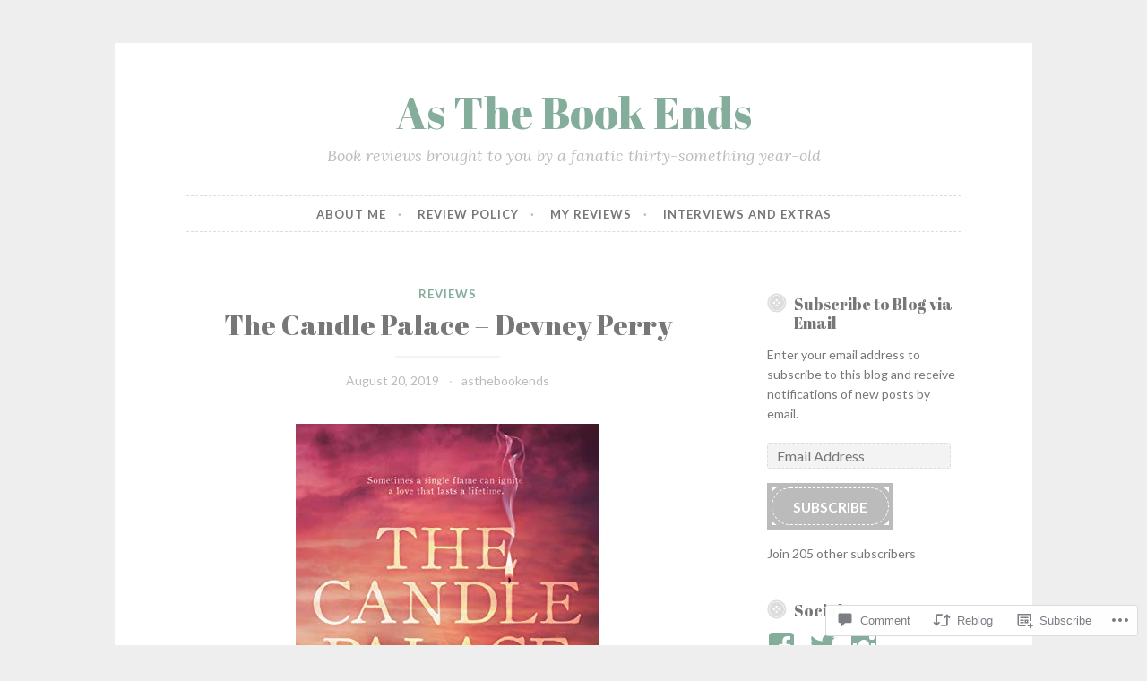

--- FILE ---
content_type: text/javascript; charset=utf-8
request_url: https://www.goodreads.com/review/custom_widget/28799162.Goodreads:%20currently-reading?cover_position=&cover_size=small&num_books=5&order=d&shelf=currently-reading&sort=date_added&widget_bg_transparent=&widget_id=28799162_currently_reading
body_size: 1173
content:
  var widget_code = '  <div class=\"gr_custom_container_28799162_currently_reading\">\n    <h2 class=\"gr_custom_header_28799162_currently_reading\">\n    <a style=\"text-decoration: none;\" rel=\"nofollow\" href=\"https://www.goodreads.com/review/list/28799162-erin?shelf=currently-reading&amp;utm_medium=api&amp;utm_source=custom_widget\">Goodreads: currently-reading<\/a>\n    <\/h2>\n      <div class=\"gr_custom_each_container_28799162_currently_reading\">\n          <div class=\"gr_custom_book_container_28799162_currently_reading\">\n            <a title=\"A Bond so Fierce and Fragile (Compelling Fates #3)\" rel=\"nofollow\" href=\"https://www.goodreads.com/review/show/8053750897?utm_medium=api&amp;utm_source=custom_widget\"><img alt=\"A Bond so Fierce and Fragile\" border=\"0\" src=\"https://i.gr-assets.com/images/S/compressed.photo.goodreads.com/books/1755444984l/240275798._SY75_.jpg\" /><\/a>\n          <\/div>\n          <div class=\"gr_custom_rating_28799162_currently_reading\">\n            <span class=\" staticStars notranslate\"><img src=\"https://s.gr-assets.com/images/layout/gr_red_star_inactive.png\" /><img alt=\"\" src=\"https://s.gr-assets.com/images/layout/gr_red_star_inactive.png\" /><img alt=\"\" src=\"https://s.gr-assets.com/images/layout/gr_red_star_inactive.png\" /><img alt=\"\" src=\"https://s.gr-assets.com/images/layout/gr_red_star_inactive.png\" /><img alt=\"\" src=\"https://s.gr-assets.com/images/layout/gr_red_star_inactive.png\" /><\/span>\n          <\/div>\n          <div class=\"gr_custom_title_28799162_currently_reading\">\n            <a rel=\"nofollow\" href=\"https://www.goodreads.com/review/show/8053750897?utm_medium=api&amp;utm_source=custom_widget\">A Bond so Fierce and Fragile<\/a>\n          <\/div>\n          <div class=\"gr_custom_author_28799162_currently_reading\">\n            by <a rel=\"nofollow\" href=\"https://www.goodreads.com/author/show/22924669.Sophia_St_Germain\">Sophia St. Germain<\/a>\n          <\/div>\n      <\/div>\n      <div class=\"gr_custom_each_container_28799162_currently_reading\">\n          <div class=\"gr_custom_book_container_28799162_currently_reading\">\n            <a title=\"Anathema (The Eating Woods, #1)\" rel=\"nofollow\" href=\"https://www.goodreads.com/review/show/7970523512?utm_medium=api&amp;utm_source=custom_widget\"><img alt=\"Anathema\" border=\"0\" src=\"https://i.gr-assets.com/images/S/compressed.photo.goodreads.com/books/1725912123l/218656357._SY75_.jpg\" /><\/a>\n          <\/div>\n          <div class=\"gr_custom_rating_28799162_currently_reading\">\n            <span class=\" staticStars notranslate\"><img src=\"https://s.gr-assets.com/images/layout/gr_red_star_inactive.png\" /><img alt=\"\" src=\"https://s.gr-assets.com/images/layout/gr_red_star_inactive.png\" /><img alt=\"\" src=\"https://s.gr-assets.com/images/layout/gr_red_star_inactive.png\" /><img alt=\"\" src=\"https://s.gr-assets.com/images/layout/gr_red_star_inactive.png\" /><img alt=\"\" src=\"https://s.gr-assets.com/images/layout/gr_red_star_inactive.png\" /><\/span>\n          <\/div>\n          <div class=\"gr_custom_title_28799162_currently_reading\">\n            <a rel=\"nofollow\" href=\"https://www.goodreads.com/review/show/7970523512?utm_medium=api&amp;utm_source=custom_widget\">Anathema<\/a>\n          <\/div>\n          <div class=\"gr_custom_author_28799162_currently_reading\">\n            by <a rel=\"nofollow\" href=\"https://www.goodreads.com/author/show/5335601.Keri_Lake\">Keri Lake<\/a>\n          <\/div>\n      <\/div>\n      <div class=\"gr_custom_each_container_28799162_currently_reading\">\n          <div class=\"gr_custom_book_container_28799162_currently_reading\">\n            <a title=\"Dungeon Crawler Carl (Dungeon Crawler Carl, #1)\" rel=\"nofollow\" href=\"https://www.goodreads.com/review/show/7782556406?utm_medium=api&amp;utm_source=custom_widget\"><img alt=\"Dungeon Crawler Carl\" border=\"0\" src=\"https://i.gr-assets.com/images/S/compressed.photo.goodreads.com/books/1734203042l/56791389._SY75_.jpg\" /><\/a>\n          <\/div>\n          <div class=\"gr_custom_rating_28799162_currently_reading\">\n            <span class=\" staticStars notranslate\"><img src=\"https://s.gr-assets.com/images/layout/gr_red_star_inactive.png\" /><img alt=\"\" src=\"https://s.gr-assets.com/images/layout/gr_red_star_inactive.png\" /><img alt=\"\" src=\"https://s.gr-assets.com/images/layout/gr_red_star_inactive.png\" /><img alt=\"\" src=\"https://s.gr-assets.com/images/layout/gr_red_star_inactive.png\" /><img alt=\"\" src=\"https://s.gr-assets.com/images/layout/gr_red_star_inactive.png\" /><\/span>\n          <\/div>\n          <div class=\"gr_custom_title_28799162_currently_reading\">\n            <a rel=\"nofollow\" href=\"https://www.goodreads.com/review/show/7782556406?utm_medium=api&amp;utm_source=custom_widget\">Dungeon Crawler Carl<\/a>\n          <\/div>\n          <div class=\"gr_custom_author_28799162_currently_reading\">\n            by <a rel=\"nofollow\" href=\"https://www.goodreads.com/author/show/999015.Matt_Dinniman\">Matt Dinniman<\/a>\n          <\/div>\n      <\/div>\n      <div class=\"gr_custom_each_container_28799162_currently_reading\">\n          <div class=\"gr_custom_book_container_28799162_currently_reading\">\n            <a title=\"The Jasad Crown (The Scorched Throne, #2)\" rel=\"nofollow\" href=\"https://www.goodreads.com/review/show/7004006902?utm_medium=api&amp;utm_source=custom_widget\"><img alt=\"The Jasad Crown\" border=\"0\" src=\"https://i.gr-assets.com/images/S/compressed.photo.goodreads.com/books/1741376932l/217428276._SY75_.jpg\" /><\/a>\n          <\/div>\n          <div class=\"gr_custom_rating_28799162_currently_reading\">\n            <span class=\" staticStars notranslate\"><img src=\"https://s.gr-assets.com/images/layout/gr_red_star_inactive.png\" /><img alt=\"\" src=\"https://s.gr-assets.com/images/layout/gr_red_star_inactive.png\" /><img alt=\"\" src=\"https://s.gr-assets.com/images/layout/gr_red_star_inactive.png\" /><img alt=\"\" src=\"https://s.gr-assets.com/images/layout/gr_red_star_inactive.png\" /><img alt=\"\" src=\"https://s.gr-assets.com/images/layout/gr_red_star_inactive.png\" /><\/span>\n          <\/div>\n          <div class=\"gr_custom_title_28799162_currently_reading\">\n            <a rel=\"nofollow\" href=\"https://www.goodreads.com/review/show/7004006902?utm_medium=api&amp;utm_source=custom_widget\">The Jasad Crown<\/a>\n          <\/div>\n          <div class=\"gr_custom_author_28799162_currently_reading\">\n            by <a rel=\"nofollow\" href=\"https://www.goodreads.com/author/show/22288022.Sara_Hashem\">Sara  Hashem<\/a>\n          <\/div>\n      <\/div>\n  <br style=\"clear: both\"/>\n  <center>\n    <a rel=\"nofollow\" href=\"https://www.goodreads.com/\"><img alt=\"goodreads.com\" style=\"border:0\" src=\"https://s.gr-assets.com/images/widget/widget_logo.gif\" /><\/a>\n  <\/center>\n  <noscript>\n    Share <a rel=\"nofollow\" href=\"https://www.goodreads.com/\">book reviews<\/a> and ratings with Erin, and even join a <a rel=\"nofollow\" href=\"https://www.goodreads.com/group\">book club<\/a> on Goodreads.\n  <\/noscript>\n  <\/div>\n'
  var widget_div = document.getElementById('gr_custom_widget_28799162_currently_reading')
  if (widget_div) {
    widget_div.innerHTML = widget_code
  }
  else {
    document.write(widget_code)
  }
